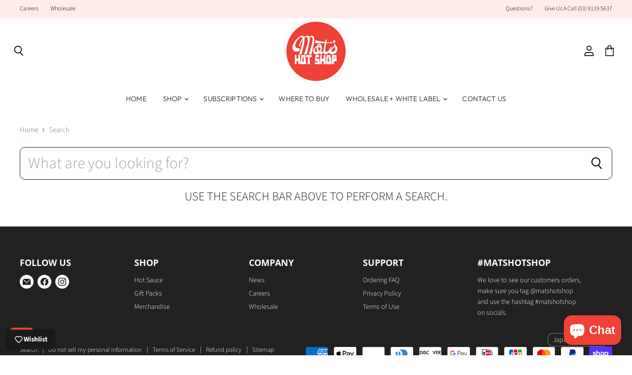

--- FILE ---
content_type: application/x-javascript
request_url: https://app.sealsubscriptions.com/shopify/public/status/shop/mats-hot-shop.myshopify.com.js?1768718138
body_size: -348
content:
var sealsubscriptions_settings_updated='1768261716';